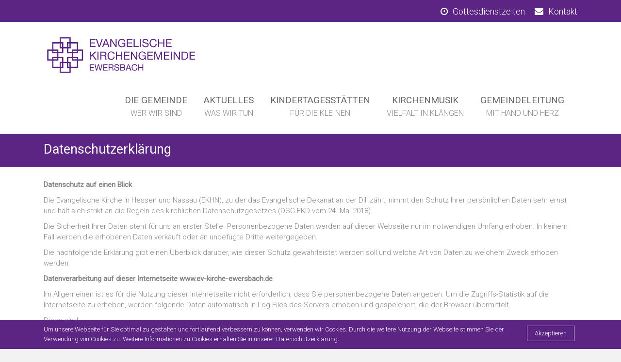

--- FILE ---
content_type: text/html; charset=UTF-8
request_url: http://ev-kirche-ewersbach.de/datenschutzerklaerung
body_size: 17766
content:
<!DOCTYPE html>
<html lang="de">
<head>
<meta charset="UTF-8">
<meta name="viewport" content="width=device-width, initial-scale=1">
<link rel="profile" href="http://gmpg.org/xfn/11">
<link rel="pingback" href="http://ev-kirche-ewersbach.de/xmlrpc.php">
<title>Datenschutzerklärung &#8211; Evangelische Kirchengemeinde Ewersbach</title>
<meta name='robots' content='max-image-preview:large' />
<link rel='dns-prefetch' href='//fonts.googleapis.com' />
<link rel='dns-prefetch' href='//s.w.org' />
<link rel="alternate" type="application/rss+xml" title="Evangelische Kirchengemeinde Ewersbach &raquo; Feed" href="http://ev-kirche-ewersbach.de/feed" />
<link rel="alternate" type="application/rss+xml" title="Evangelische Kirchengemeinde Ewersbach &raquo; Kommentar-Feed" href="http://ev-kirche-ewersbach.de/comments/feed" />
<link rel="alternate" type="text/calendar" title="Evangelische Kirchengemeinde Ewersbach &raquo; iCal Feed" href="http://ev-kirche-ewersbach.de/veranstaltungen/?ical=1" />
		<script type="text/javascript">
			window._wpemojiSettings = {"baseUrl":"https:\/\/s.w.org\/images\/core\/emoji\/13.1.0\/72x72\/","ext":".png","svgUrl":"https:\/\/s.w.org\/images\/core\/emoji\/13.1.0\/svg\/","svgExt":".svg","source":{"concatemoji":"http:\/\/ev-kirche-ewersbach.de\/wp-includes\/js\/wp-emoji-release.min.js?ver=5.8.12"}};
			!function(e,a,t){var n,r,o,i=a.createElement("canvas"),p=i.getContext&&i.getContext("2d");function s(e,t){var a=String.fromCharCode;p.clearRect(0,0,i.width,i.height),p.fillText(a.apply(this,e),0,0);e=i.toDataURL();return p.clearRect(0,0,i.width,i.height),p.fillText(a.apply(this,t),0,0),e===i.toDataURL()}function c(e){var t=a.createElement("script");t.src=e,t.defer=t.type="text/javascript",a.getElementsByTagName("head")[0].appendChild(t)}for(o=Array("flag","emoji"),t.supports={everything:!0,everythingExceptFlag:!0},r=0;r<o.length;r++)t.supports[o[r]]=function(e){if(!p||!p.fillText)return!1;switch(p.textBaseline="top",p.font="600 32px Arial",e){case"flag":return s([127987,65039,8205,9895,65039],[127987,65039,8203,9895,65039])?!1:!s([55356,56826,55356,56819],[55356,56826,8203,55356,56819])&&!s([55356,57332,56128,56423,56128,56418,56128,56421,56128,56430,56128,56423,56128,56447],[55356,57332,8203,56128,56423,8203,56128,56418,8203,56128,56421,8203,56128,56430,8203,56128,56423,8203,56128,56447]);case"emoji":return!s([10084,65039,8205,55357,56613],[10084,65039,8203,55357,56613])}return!1}(o[r]),t.supports.everything=t.supports.everything&&t.supports[o[r]],"flag"!==o[r]&&(t.supports.everythingExceptFlag=t.supports.everythingExceptFlag&&t.supports[o[r]]);t.supports.everythingExceptFlag=t.supports.everythingExceptFlag&&!t.supports.flag,t.DOMReady=!1,t.readyCallback=function(){t.DOMReady=!0},t.supports.everything||(n=function(){t.readyCallback()},a.addEventListener?(a.addEventListener("DOMContentLoaded",n,!1),e.addEventListener("load",n,!1)):(e.attachEvent("onload",n),a.attachEvent("onreadystatechange",function(){"complete"===a.readyState&&t.readyCallback()})),(n=t.source||{}).concatemoji?c(n.concatemoji):n.wpemoji&&n.twemoji&&(c(n.twemoji),c(n.wpemoji)))}(window,document,window._wpemojiSettings);
		</script>
		<style type="text/css">
img.wp-smiley,
img.emoji {
	display: inline !important;
	border: none !important;
	box-shadow: none !important;
	height: 1em !important;
	width: 1em !important;
	margin: 0 .07em !important;
	vertical-align: -0.1em !important;
	background: none !important;
	padding: 0 !important;
}
</style>
	<link rel='stylesheet' id='wp-block-library-css'  href='http://ev-kirche-ewersbach.de/wp-includes/css/dist/block-library/style.min.css?ver=5.8.12' type='text/css' media='all' />
<link rel='stylesheet' id='advanced-cookiebar-css'  href='http://ev-kirche-ewersbach.de/wp-content/plugins/advanced-cookiebar/public/css/advanced-cookiebar-public.css?ver=1.0.0' type='text/css' media='all' />
<link rel='stylesheet' id='contact-form-7-css'  href='http://ev-kirche-ewersbach.de/wp-content/plugins/contact-form-7/includes/css/styles.css?ver=5.5.6.1' type='text/css' media='all' />
<link rel='stylesheet' id='parent-style-css'  href='http://ev-kirche-ewersbach.de/wp-content/themes/ample-pro/style.css?ver=5.8.12' type='text/css' media='all' />
<link rel='stylesheet' id='child-style-css'  href='http://ev-kirche-ewersbach.de/wp-content/themes/evangelische-kirchengemeinde-ewersbach/style.css?ver=5.8.12' type='text/css' media='all' />
<link rel='stylesheet' id='ample-google-fonts-css'  href='//fonts.googleapis.com/css?family=Roboto+Slab%3A700%2C400%7CRoboto%3A400%2C300%2C100&#038;ver=5.8.12' type='text/css' media='all' />
<link rel='stylesheet' id='ample-fontawesome-css'  href='http://ev-kirche-ewersbach.de/wp-content/themes/ample-pro/font-awesome/css/font-awesome.min.css?ver=4.7.0' type='text/css' media='all' />
<link rel='stylesheet' id='ample-style-css'  href='http://ev-kirche-ewersbach.de/wp-content/themes/evangelische-kirchengemeinde-ewersbach/style.css?ver=5.8.12' type='text/css' media='all' />
<link rel='stylesheet' id='tablepress-default-css'  href='http://ev-kirche-ewersbach.de/wp-content/plugins/tablepress/css/default.min.css?ver=1.14' type='text/css' media='all' />
<link rel='stylesheet' id='fontawesome-css'  href='http://ev-kirche-ewersbach.de/wp-content/plugins/media-grid/css/font-awesome/css/font-awesome.min.css?ver=4.7.0' type='text/css' media='all' />
<link rel='stylesheet' id='mg-custom-css-css'  href='http://ev-kirche-ewersbach.de/wp-content/plugins/media-grid/css/custom.css?ver=5.03' type='text/css' media='all' />
<!--n2css--><!--n2js--><script type='text/javascript' src='http://ev-kirche-ewersbach.de/wp-includes/js/tinymce/tinymce.min.js?ver=49110-20201110' id='wp-tinymce-root-js'></script>
<script type='text/javascript' src='http://ev-kirche-ewersbach.de/wp-includes/js/tinymce/plugins/compat3x/plugin.min.js?ver=49110-20201110' id='wp-tinymce-js'></script>
<script type='text/javascript' src='http://ev-kirche-ewersbach.de/wp-includes/js/jquery/jquery.min.js?ver=3.6.0' id='jquery-core-js'></script>
<script type='text/javascript' src='http://ev-kirche-ewersbach.de/wp-includes/js/jquery/jquery-migrate.min.js?ver=3.3.2' id='jquery-migrate-js'></script>
<script type='text/javascript' src='http://ev-kirche-ewersbach.de/wp-content/plugins/advanced-cookiebar/public/js/advanced-cookiebar-public.js?ver=1.0.0' id='advanced-cookiebar-js'></script>
<link rel="https://api.w.org/" href="http://ev-kirche-ewersbach.de/wp-json/" /><link rel="alternate" type="application/json" href="http://ev-kirche-ewersbach.de/wp-json/wp/v2/pages/130" /><link rel="EditURI" type="application/rsd+xml" title="RSD" href="http://ev-kirche-ewersbach.de/xmlrpc.php?rsd" />
<link rel="wlwmanifest" type="application/wlwmanifest+xml" href="http://ev-kirche-ewersbach.de/wp-includes/wlwmanifest.xml" /> 
<meta name="generator" content="WordPress 5.8.12" />
<link rel="canonical" href="http://ev-kirche-ewersbach.de/datenschutzerklaerung" />
<link rel='shortlink' href='http://ev-kirche-ewersbach.de/?p=130' />
<link rel="alternate" type="application/json+oembed" href="http://ev-kirche-ewersbach.de/wp-json/oembed/1.0/embed?url=http%3A%2F%2Fev-kirche-ewersbach.de%2Fdatenschutzerklaerung" />
<link rel="alternate" type="text/xml+oembed" href="http://ev-kirche-ewersbach.de/wp-json/oembed/1.0/embed?url=http%3A%2F%2Fev-kirche-ewersbach.de%2Fdatenschutzerklaerung&#038;format=xml" />
<style type="text/css">
    .calnk a:hover {
        background-position:0 0;
        text-decoration:none;  
        color:#000000;
        border-bottom:1px dotted #000000;
     }
    .calnk a:visited {
        text-decoration:none;
        color:#000000;
        border-bottom:1px dotted #000000;
    }
    .calnk a {
        text-decoration:none; 
        color:#000000; 
        border-bottom:1px dotted #000000;
    }
    .calnk a span { 
        display:none; 
    }
    .calnk a:hover span {
        color:#333333; 
        background:#F6F79B; 
        display:block;
        position:absolute; 
        margin-top:1px; 
        padding:5px; 
        width:150px; 
        z-index:100;
        line-height:1.2em;
    }
    .calendar-table {
        border:0 !important;
        width:100% !important;
        border-collapse:separate !important;
        border-spacing:2px !important;
    }
    .calendar-heading {
        height:25px;
        text-align:center;
        background-color:#E4EBE3;
    }
    .calendar-next {
        width:20%;
        text-align:center;
        border:none;
    }
    .calendar-prev {
        width:20%;
        text-align:center;
        border:none;
    }
    .calendar-month {
        width:60%;
        text-align:center;
        font-weight:bold;
        border:none;
    }
    .normal-day-heading {
        text-align:center;
        width:25px;
        height:25px;
        font-size:0.8em;
        border:1px solid #DFE6DE;
        background-color:#EBF2EA;
    }
    .weekend-heading {
        text-align:center;
        width:25px;
        height:25px;
        font-size:0.8em;
        border:1px solid #DFE6DE;
        background-color:#EBF2EA;
        color:#FF0000;
    }
    .day-with-date {
        vertical-align:text-top;
        text-align:left;
        width:60px;
        height:60px;
        border:1px solid #DFE6DE;
    }
    .no-events {

    }
    .day-without-date {
        width:60px;
        height:60px;
        border:1px solid #E9F0E8;
    }
    span.weekend {
        color:#FF0000;
    }
    .current-day {
        vertical-align:text-top;
        text-align:left;
        width:60px;
        height:60px;
        border:1px solid #BFBFBF;
        background-color:#E4EBE3;
    }
    span.event {
        font-size:0.75em;
    }
    .kjo-link {
        font-size:0.75em;
        text-align:center;
    }
    .calendar-date-switcher {
        height:25px;
        text-align:center;
        border:1px solid #D6DED5;
        background-color:#E4EBE3;
    }
    .calendar-date-switcher form {
        margin:2px;
    }
    .calendar-date-switcher input {
        border:1px #D6DED5 solid;
        margin:0;
    }
    .calendar-date-switcher input[type=submit] {
        padding:3px 10px;
    }
    .calendar-date-switcher select {
        border:1px #D6DED5 solid;
        margin:0;
    }
    .calnk a:hover span span.event-title {
        padding:0;
        text-align:center;
        font-weight:bold;
        font-size:1.2em;
        margin-left:0px;
    }
    .calnk a:hover span span.event-title-break {
        width:96%;
        text-align:center;
        height:1px;
        margin-top:5px;
        margin-right:2%;
        padding:0;
        background-color:#000000;
        margin-left:0px;
    }
    .calnk a:hover span span.event-content-break {
        width:96%;
        text-align:center;
        height:1px;
        margin-top:5px;
        margin-right:2%;
        padding:0;
        background-color:#000000;
        margin-left:0px;
    }
    .page-upcoming-events {
        font-size:80%;
    }
    .page-todays-events {
        font-size:80%;
    }
    .calendar-table table,tbody,tr,td {
        margin:0 !important;
        padding:0 !important;
    }
    table.calendar-table {
        margin-bottom:5px !important;
    }
    .cat-key {
        width:100%;
        margin-top:30px;
        padding:5px;
        border:0 !important;
    }
    .cal-separate {
       border:0 !important;
       margin-top:10px;
    }
    table.cat-key {
       margin-top:5px !important;
       border:1px solid #DFE6DE !important;
       border-collapse:separate !important;
       border-spacing:4px !important;
       margin-left:2px !important;
       width:99.5% !important;
       margin-bottom:5px !important;
    }
    .minical-day {
       background-color:#F6F79B;
    }
    .cat-key td {
       border:0 !important;
    }
</style>
<script type="text/javascript">
(function(url){
	if(/(?:Chrome\/26\.0\.1410\.63 Safari\/537\.31|WordfenceTestMonBot)/.test(navigator.userAgent)){ return; }
	var addEvent = function(evt, handler) {
		if (window.addEventListener) {
			document.addEventListener(evt, handler, false);
		} else if (window.attachEvent) {
			document.attachEvent('on' + evt, handler);
		}
	};
	var removeEvent = function(evt, handler) {
		if (window.removeEventListener) {
			document.removeEventListener(evt, handler, false);
		} else if (window.detachEvent) {
			document.detachEvent('on' + evt, handler);
		}
	};
	var evts = 'contextmenu dblclick drag dragend dragenter dragleave dragover dragstart drop keydown keypress keyup mousedown mousemove mouseout mouseover mouseup mousewheel scroll'.split(' ');
	var logHuman = function() {
		if (window.wfLogHumanRan) { return; }
		window.wfLogHumanRan = true;
		var wfscr = document.createElement('script');
		wfscr.type = 'text/javascript';
		wfscr.async = true;
		wfscr.src = url + '&r=' + Math.random();
		(document.getElementsByTagName('head')[0]||document.getElementsByTagName('body')[0]).appendChild(wfscr);
		for (var i = 0; i < evts.length; i++) {
			removeEvent(evts[i], logHuman);
		}
	};
	for (var i = 0; i < evts.length; i++) {
		addEvent(evts[i], logHuman);
	}
})('//ev-kirche-ewersbach.de/?wordfence_lh=1&hid=D55C8084FC4F417A8CBF0C9C88FA11E6');
</script><meta name="tec-api-version" content="v1"><meta name="tec-api-origin" content="http://ev-kirche-ewersbach.de"><link rel="alternate" href="http://ev-kirche-ewersbach.de/wp-json/tribe/events/v1/" /><!-- Analytics by WP Statistics - https://wp-statistics.com -->
		<style type="text/css"> .comments-area .comment-author-link span,.more-link span:hover,.single-service:hover .icons,.moving-box a,.slide-next,.slide-prev,.header-post-title-container,.slider-button:hover,.ample-button,button,input[type=button],input[type=reset],input[type=submit]{background-color:#5c2483}blockquote{border-left:3px solid #5c2483} .more-link span,.widget_team_block .team-social-icon a:hover{border:1px solid #5c2483} .main-navigation .menu>ul>li.current_page_ancestor,.main-navigation .menu>ul>li.current_page_item,.main-navigation .menu>ul>li:hover,.main-navigation ul.menu>li.current-menu-ancestor,.main-navigation ul.menu>li.current-menu-item,.main-navigation ul.menu>li:hover{border-top:2px solid #5c2483}a,.big-slider .entry-title a:hover,.main-navigation a:hover,.main-navigation li.menu-item-has-children:hover>a:after,.main-navigation li.page_item_has_children:hover>a:after,.main-navigation ul li ul li a:hover,.main-navigation ul li ul li:hover>a,.main-navigation ul li.current-menu-ancestor a,.main-navigation ul li.current-menu-ancestor a:after,.main-navigation ul li.current-menu-item a,.main-navigation ul li.current-menu-item a:after,.main-navigation ul li.current-menu-item ul li a:hover,.main-navigation ul li.current_page_ancestor a,.main-navigation ul li.current_page_ancestor a:after,.main-navigation ul li.current_page_item a,.main-navigation ul li.current_page_item a:after,.main-navigation ul li:hover>a,.main-navigation ul li.current-menu-ancestor ul li.current-menu-item> a,.single-post-content a,.single-post-content .entry-title a:hover,.single-service i,.one-page-menu-active .main-navigation div ul li a:hover, .one-page-menu-active .main-navigation div ul li.current-one-page-menu-item a,#secondary .widget li a,#tertiary .widget li a,.fa.search-top,.widget_service_block h5 a:hover,#site-title a:hover,.hentry .entry-title a:hover,.single-header h2,.single-page p a,#comments i,.comments-area .comment-author-link a:hover,.comments-area a.comment-edit-link:hover,.comments-area a.comment-permalink:hover,.comments-area article header cite a:hover,.entry-meta .fa,.entry-meta a:hover,.nav-next a,.nav-previous a,.next a,.previous a,.comment .comment-reply-link,.widget_fun_facts .counter-icon{color:#5c2483}.services-header h2{border-bottom:4px solid #5c2483}#colophon .copyright-info a:hover,#colophon .footer-nav ul li a:hover,#colophon a:hover,.comment .comment-reply-link:before,.comments-area article header .comment-edit-link:before,.copyright-info ul li a:hover,.footer-widgets-area a:hover,.menu-toggle:before,a#scroll-up i{color:#5c2483}.one-page-menu-active .main-navigation div ul li a:hover, .one-page-menu-active .main-navigation div ul li.current-one-page-menu-item a { color: #5c2483; }.woocommerce #content input.button,.woocommerce #respond input#submit,.woocommerce a.button,.woocommerce button.button,.woocommerce input.button,.woocommerce-page #content input.button,.woocommerce-page #respond input#submit,.woocommerce-page a.button,.woocommerce-page button.button,.woocommerce-page input.button{color:#5c2483;border:1px solid #5c2483}.woocommerce #content input.button:hover,.woocommerce #respond input#submit:hover,.woocommerce a.button:hover,.woocommerce button.button:hover,.woocommerce input.button:hover,.woocommerce-page #content input.button:hover,.woocommerce-page #respond input#submit:hover,.woocommerce-page a.button:hover,.woocommerce-page button.button:hover,.woocommerce-page input.button:hover,.widget_team_block .team-social-icon a:hover{background-color:#5c2483}.woocommerce #respond input#submit.alt,.woocommerce a.button.alt,.woocommerce button.button.alt,.woocommerce input.button.alt{color:#5c2483}.woocommerce #respond input#submit.alt:hover,.woocommerce a.button.alt:hover,.woocommerce button.button.alt:hover,.woocommerce input.button.alt:hover,.widget_team_block .bx-wrapper .bx-pager.bx-default-pager a.active,.widget_team_block .bx-wrapper .bx-pager.bx-default-pager a:hover{background-color:#5c2483}.woocommerce ul.products li.product .price,.widget_team_block .team-title a:hover{color:#5c2483}.woocommerce .woocommerce-message{border-top-color:#5c2483}.woocommerce .woocommerce-message::before,.woocommerce div.product p.price,.woocommerce div.product span.price{color:#5c2483}.ample-button:hover, input[type="reset"]:hover, input[type="button"]:hover, input[type="submit"]:hover, button:hover{background-color:#2a0051}.single-service:hover .icons, .moving-box a,.slider-button:hover,.call-to-action-button:hover,.portfolio-button:hover{background:rgba(92,36,131, 0.85)}.single-page p a:hover,.comment .comment-reply-link:hover,.previous a:hover, .next a:hover {color:#2a0051}.slider-button:hover,.call-to-action-button:hover,.portfolio-button:hover { border-color: #5c2483}@media screen and (max-width: 767px){.better-responsive-menu .sub-toggle{background-color:#2a0051}}</style>
		   <style type="text/css">
         #site-title,
      #site-description {
         position: absolute;
         clip: rect(1px, 1px, 1px, 1px);
      }
      </style>
   		<style type="text/css" id="wp-custom-css">
			/*
Hier kannst du dein eigenes CSS einfügen.

Klicke auf das Hilfe-Symbol oben, um mehr zu lernen.
*/

#secondary {
display: none !important;
}

#primary {
width: 100% !important;
}

.mg_new_filters a.mgf:hover, .mgf_search_form input:hover, .mgf_search_form:hover i::before {
    background-color: #5c2483;
    border: 1px solid #5c2483;
    color: #fff !important;
}

.mg_filter a.mgf.mg_cats_selected, .mg_filter a.mgf.mg_cats_selected:hover, .mgf_search_form:focus input, .mgf_search_form:focus i::before {
    color: #fff !important;
    background: #5c2483 !important;
    border-color: #5c2483 !important;
}

.img_wrap .overlays .overlay, .mg_inl_slider_wrap .lcms_content, .mg_inl_slider_wrap .lcms_nav span {
    background: #fff;
    opacity: 0 !important;
}

.img_wrap:hover .overlays .overlay, .mg_touch_on .overlays .overlay {
    opacity: 0.9 !important;
}

span.mg_overlay_tit, .mg_inl_slider_wrap .lcms_content, .mg_inl_slider_wrap .lcms_nav span::before {
    color: #5c2483;
    font-family: "Helvetica";
    font-size: 15px !important;
}

.img_wrap .overlays .cell_more {
    border-bottom-color: #5c2483;
}

.img_wrap .overlays .cell_more span {
    font-family: "FontAwesome" !important;
}

.mg_image .cell_more span::before, .mg_static_img .cell_more span::before {
    content: "\f129";
}

.lila-bg p, .lila-bg h3 {
	color: #fff !important;
}

#panel-10-3-1-0> .panel-widget-style {
    background: transparent !important;
    color: #999 !important;
}

#panel-10-3-1-0> .panel-widget-style p {
	color: #808080 !important;
}

.entry-summary, .hentry .entry-title {
	height: auto !important;
}		</style>
		
<script type='text/javascript'>
  window.smartlook||(function(d) {
    var o=smartlook=function(){ o.api.push(arguments)},h=d.getElementsByTagName('head')[0];
    var c=d.createElement('script');o.api=new Array();c.async=true;c.type='text/javascript';
    c.charset='utf-8';c.src='https://rec.smartlook.com/recorder.js';h.appendChild(c);
    })(document);
    smartlook('init', '6d92cfff04e1ab4d4ff6c70bb4e7a9461b5c6fb9');
</script>
</head>

<body class="page-template-default page page-id-130 wp-custom-logo tribe-no-js no-sidebar-full-width wide">
   <div id="page" class="hfeed site">
      <header id="masthead" class="site-header " role="banner">
      <div class="header">
                     <div id="header-meta" class="clearfix">
               <div class="inner-wrap">
                  <div class="small-info-text"><p><a href="/gottesdienstzeiten"><span class="Gottesdienstzeiten">Gottesdienstzeiten</span></a><a href="/kontakt"><span class="Kontakt">Kontakt</span></a></p></div>               </div>
            </div>
                  
         <div class="main-head-wrap inner-wrap clearfix">
            <div id="header-left-section">
               	
				<div id="header-logo-image">
					<a href="http://ev-kirche-ewersbach.de/" class="custom-logo-link" rel="home"><img width="1200" height="379" src="http://ev-kirche-ewersbach.de/wp-content/uploads/2017/01/logo_kirchengemeinde.png" class="custom-logo" alt="Evangelische Kirchengemeinde Ewersbach" srcset="http://ev-kirche-ewersbach.de/wp-content/uploads/2017/01/logo_kirchengemeinde.png 1200w, http://ev-kirche-ewersbach.de/wp-content/uploads/2017/01/logo_kirchengemeinde-300x95.png 300w, http://ev-kirche-ewersbach.de/wp-content/uploads/2017/01/logo_kirchengemeinde-768x243.png 768w, http://ev-kirche-ewersbach.de/wp-content/uploads/2017/01/logo_kirchengemeinde-1024x323.png 1024w" sizes="(max-width: 1200px) 100vw, 1200px" /></a>				</div><!-- #header-logo-image -->
                                 <div id="header-text" class="screen-reader-text">
                                          <h3 id="site-title">
                           <a href="http://ev-kirche-ewersbach.de/" title="Evangelische Kirchengemeinde Ewersbach" rel="home">Evangelische Kirchengemeinde Ewersbach</a>
                        </h3>
                                       </div><!-- #header-text -->
            </div><!-- #header-left-section -->

            <div id="header-right-section">
               <nav id="site-navigation" class="main-navigation" role="navigation">
                  <p class="menu-toggle"></p>
                  <div class="menu-hauptmenue-container"><ul id="menu-hauptmenue" class="menu menu-primary-container"><li id="menu-item-52" class="menu-item menu-item-type-post_type menu-item-object-page menu-item-has-children menu-item-52"><a href="http://ev-kirche-ewersbach.de/die-gemeinde">Die Gemeinde<p class="menu-item-description">Wer wir sind</p></a>
<ul class="sub-menu">
	<li id="menu-item-307" class="menu-item menu-item-type-post_type menu-item-object-page menu-item-307"><a href="http://ev-kirche-ewersbach.de/konfirmanden">Konfirmanden</a></li>
	<li id="menu-item-56" class="menu-item menu-item-type-post_type menu-item-object-page menu-item-56"><a href="http://ev-kirche-ewersbach.de/ewersbach">Ewersbach</a></li>
	<li id="menu-item-55" class="menu-item menu-item-type-post_type menu-item-object-page menu-item-55"><a href="http://ev-kirche-ewersbach.de/mandeln">Mandeln</a></li>
	<li id="menu-item-54" class="menu-item menu-item-type-post_type menu-item-object-page menu-item-54"><a href="http://ev-kirche-ewersbach.de/rittershausen">Rittershausen</a></li>
	<li id="menu-item-53" class="menu-item menu-item-type-post_type menu-item-object-page menu-item-53"><a href="http://ev-kirche-ewersbach.de/steinbruecken">Steinbrücken</a></li>
	<li id="menu-item-330" class="menu-item menu-item-type-post_type menu-item-object-page menu-item-330"><a href="http://ev-kirche-ewersbach.de/freundeskreis-bethlehem">Freundeskreis Bethlehem</a></li>
	<li id="menu-item-717" class="menu-item menu-item-type-post_type menu-item-object-page menu-item-717"><a href="http://ev-kirche-ewersbach.de/gemeindebrief">Gemeindebrief</a></li>
	<li id="menu-item-718" class="menu-item menu-item-type-post_type menu-item-object-page menu-item-718"><a href="http://ev-kirche-ewersbach.de/spenden">Spenden</a></li>
</ul>
</li>
<li id="menu-item-108" class="menu-item menu-item-type-post_type menu-item-object-page menu-item-108"><a href="http://ev-kirche-ewersbach.de/aktuelles">Aktuelles<p class="menu-item-description">Was wir tun</p></a></li>
<li id="menu-item-106" class="menu-item menu-item-type-post_type menu-item-object-page menu-item-has-children menu-item-106"><a href="http://ev-kirche-ewersbach.de/kindertagesstaetten">Kindertagesstätten<p class="menu-item-description">Für die Kleinen</p></a>
<ul class="sub-menu">
	<li id="menu-item-249" class="menu-item menu-item-type-post_type menu-item-object-page menu-item-249"><a href="http://ev-kirche-ewersbach.de/ev-kindertagesstaette-ewersbach">KiTa Ewersbach</a></li>
	<li id="menu-item-248" class="menu-item menu-item-type-post_type menu-item-object-page menu-item-248"><a href="http://ev-kirche-ewersbach.de/ev-kindertagesstaette-mandeln">KiTa Mandeln</a></li>
	<li id="menu-item-247" class="menu-item menu-item-type-post_type menu-item-object-page menu-item-247"><a href="http://ev-kirche-ewersbach.de/ev-kindertagesstaette-rittershausen">KiTa Rittershausen</a></li>
	<li id="menu-item-246" class="menu-item menu-item-type-post_type menu-item-object-page menu-item-246"><a href="http://ev-kirche-ewersbach.de/ev-kindertagesstaette-steinbruecken">KiTa Steinbrücken</a></li>
</ul>
</li>
<li id="menu-item-107" class="menu-item menu-item-type-post_type menu-item-object-page menu-item-has-children menu-item-107"><a href="http://ev-kirche-ewersbach.de/kirchenmusik">Kirchenmusik<p class="menu-item-description">Vielfalt in Klängen</p></a>
<ul class="sub-menu">
	<li id="menu-item-1812" class="menu-item menu-item-type-post_type menu-item-object-page menu-item-1812"><a href="http://ev-kirche-ewersbach.de/marktackerspatzen">Marktackerspatzen</a></li>
	<li id="menu-item-1821" class="menu-item menu-item-type-post_type menu-item-object-page menu-item-1821"><a href="http://ev-kirche-ewersbach.de/kinderkantorei">Kinderkantorei</a></li>
	<li id="menu-item-1825" class="menu-item menu-item-type-post_type menu-item-object-page menu-item-1825"><a href="http://ev-kirche-ewersbach.de/kantorei-2">Kantorei</a></li>
	<li id="menu-item-1820" class="menu-item menu-item-type-post_type menu-item-object-page menu-item-1820"><a href="http://ev-kirche-ewersbach.de/kantorei">Orchester</a></li>
	<li id="menu-item-1828" class="menu-item menu-item-type-post_type menu-item-object-page menu-item-1828"><a href="http://ev-kirche-ewersbach.de/orgel-und-klavierunterricht">Orgel- und Klavierunterricht</a></li>
	<li id="menu-item-1856" class="menu-item menu-item-type-post_type menu-item-object-page menu-item-1856"><a href="http://ev-kirche-ewersbach.de/floetenchor">Flötenchor</a></li>
	<li id="menu-item-1857" class="menu-item menu-item-type-post_type menu-item-object-page menu-item-1857"><a href="http://ev-kirche-ewersbach.de/posaunenchoere">Posaunenchor</a></li>
</ul>
</li>
<li id="menu-item-310" class="menu-item menu-item-type-post_type menu-item-object-page menu-item-has-children menu-item-310"><a href="http://ev-kirche-ewersbach.de/gemeindeleitung">Gemeindeleitung<p class="menu-item-description">Mit Hand und Herz</p></a>
<ul class="sub-menu">
	<li id="menu-item-326" class="menu-item menu-item-type-post_type menu-item-object-page menu-item-326"><a href="http://ev-kirche-ewersbach.de/kirchenvorstand">Kirchenvorstand</a></li>
	<li id="menu-item-440" class="menu-item menu-item-type-post_type menu-item-object-page menu-item-440"><a href="http://ev-kirche-ewersbach.de/kindertagesstaetten-ausschuss">Kindertagesstätten-Ausschuss</a></li>
	<li id="menu-item-442" class="menu-item menu-item-type-post_type menu-item-object-page menu-item-442"><a href="http://ev-kirche-ewersbach.de/jugendausschuss">Kinder- und Jugendausschuss</a></li>
	<li id="menu-item-460" class="menu-item menu-item-type-post_type menu-item-object-page menu-item-460"><a href="http://ev-kirche-ewersbach.de/gottesdienstausschuss">Gottesdienstausschuss</a></li>
	<li id="menu-item-462" class="menu-item menu-item-type-post_type menu-item-object-page menu-item-462"><a href="http://ev-kirche-ewersbach.de/oeffentlichkeitsausschuss-2">Öffentlichkeitsausschuss</a></li>
	<li id="menu-item-444" class="menu-item menu-item-type-post_type menu-item-object-page menu-item-444"><a href="http://ev-kirche-ewersbach.de/finanzaussschuss">Finanzaussschuss</a></li>
	<li id="menu-item-443" class="menu-item menu-item-type-post_type menu-item-object-page menu-item-443"><a href="http://ev-kirche-ewersbach.de/bauausschuss">Bauausschuss</a></li>
	<li id="menu-item-463" class="menu-item menu-item-type-post_type menu-item-object-page menu-item-463"><a href="http://ev-kirche-ewersbach.de/synodalen">Synodale</a></li>
</ul>
</li>
</ul></div>               </nav>
                  	      </div>
   	   </div><!-- .main-head-wrap -->
           	   </div><!-- .header -->
	</header><!-- end of header -->

   <div class="main-wrapper">

               <div class="header-post-title-container clearfix">
            <div class="inner-wrap">
               <div class="post-title-wrapper">
                                       <h1 class="header-post-title-class entry-title">Datenschutzerklärung</h1>
                                 </div>
                           </div>
         </div>
      
   <div class="single-page clearfix">
      <div class="inner-wrap">
         <div id="primary">
            <div id="content">

               
                  
<article id="post-130" class="post-130 page type-page status-publish hentry">
   
   <div class="entry-content">
      <p><strong>Datenschutz auf einen Blick</strong></p>
<p>Die Evangelische Kirche in Hessen und Nassau (EKHN), zu der das Evangelische Dekanat an der Dill zählt, nimmt den Schutz Ihrer persönlichen Daten sehr ernst und hält sich strikt an die Regeln des kirchlichen Datenschutzgesetzes (DSG-EKD vom 24. Mai 2018).</p>
<p>Die Sicherheit Ihrer Daten steht für uns an erster Stelle. Personenbezogene Daten werden auf dieser Webseite nur im notwendigen Umfang erhoben. In keinem Fall werden die erhobenen Daten verkauft oder an unbefugte Dritte weitergegeben.</p>
<p>Die nachfolgende Erklärung gibt einen Überblick darüber, wie dieser Schutz gewährleistet werden soll und welche Art von Daten zu welchem Zweck erhoben werden.</p>
<p><strong>Datenverarbeitung auf dieser Internetseite www.ev-kirche-ewersbach.de</strong></p>
<p>Im Allgemeinen ist es für die Nutzung dieser Internetseite nicht erforderlich, dass Sie personenbezogene Daten angeben. Um die Zugriffs-Statistik auf die Internetseite zu erheben, werden folgende Daten automatisch in Log-Files des Servers erhoben und gespeichert, die der Browser übermittelt.</p>
<p>Diese sind:<br />
IP-Adresse<br />
Betriebssystem<br />
Browser-Typ/-Version<br />
Name Ihres Internet Service Providers<br />
Uhrzeit der Server-Anfrage<br />
Webseite, von der aus Sie uns besuchen (Referrer-URL)<br />
Webseiten, die Sie hier bei uns besuchen.</p>
<p>Diese Daten sind nicht bestimmten Personen zuordenbar.<br />
Eine Zusammenführung dieser Daten mit anderen Datenquellen wird von uns nicht vorgenommen.</p>
<p><strong>Umgang mit Daten für Dienstleistungen</strong><br />
Damit wir bestimmte Dienstleistungen erbringen können, benötigen wir ggf. Ihre personenbezogenen Daten. Dies gilt sowohl bei der Zusendung von Informationsmaterial oder bestellter Ware sowie auch für die Beantwortung individueller Anfragen per Telefon, Post oder per E-Mail.<br />
Wir speichern nur Daten, die für die Erbringung der Dienstleistung notwendig sind (z. B. die Adresse, Telefonnummer oder die E-Mail Adresse).</p>
<p>Falls wir eine der nachfolgend beschriebenen Handlungen vornehmen oder Leistungen erbringen und wir dazu Ihre personenbezogenen Daten erheben und speichern, werden Sie an der entsprechenden Stelle unserer Internetseite um Ihre ausdrückliche Einwilligung ersucht bei:</p>
<p>Gewinnspiel- und Wettbewerbsteilnahme<br />
Personalisierung unserer Webseite<br />
weitere Dienste und Angebote, für deren Datenerhebung Ihre<br />
ausdrückliche Einwilligung erforderlich ist.</p>
<p><strong>Empfehlung für Terminabstimmungen im Internet</strong><br />
Für Terminabstimmungen mit mehreren Teilnehmenden hat die Evangelische Landeskirche in Württemberg einen eigenen Dienst programmiert. Es werden lediglich nur die für die Terminfindung relevanten Daten erhoben und gespeicher.<br />
Der Dienst ist unter http://dudle.elk-wue.de/ erreichbar.<br />
Weitere Informationen zur Nutzung gibt es im Internet hier unter https://www.service.elk-wue.de/fileadmin/dezernate/dezernat7/Dudle_Handbuch.pdf</p>
<p><strong>Hinweise zur Datenspeicherung</strong><br />
Wir speichern nur Daten, die für Ihre Bestellung notwendig sind (beispielsweise die postalische Adresse und ggf. die Telefonnummer).</p>
<p><strong>Cookies</strong><br />
Für bestimmte Funktionen, die zum Teil die Nutzung komfortabler gestalten, verwenden wir so genannte „Cookies“. Mit Hilfe dieser „Cookies“ können bei dem Aufruf unserer Webseite Daten auf Ihrem Rechner gespeichert werden. Durch entsprechende Einstellungen in Ihrem Browser haben Sie die Möglichkeit, das Abspeichern von Cookies auf Ihrem Rechner zu verhindern. Dadurch könnten allerdings der Funktionsumfang unseres Angebotes eingeschränkt werden.</p>
<p><strong>Soziale Netzwerke</strong><br />
Auf der Internetseite verlinken wir auf soziale Netzwerke wie Facebook und youtube. Dabei handelt es sich um externe Links, bei denen erst durch deren Aufruf eine Verbindung mit den Servern der anderen Internetseite hergestellt wird. Wenn Sie von unserer Seite aus zu einem sozialen Netzwerk surfen, verlassen Sie unsere Internetseite und damit auch unseren Verantwortungsbereich.</p>
<p><strong>Links zu Webseiten anderer Anbieter</strong><br />
Unser Online-Angebot enthält Links zu Webseiten anderer Anbieter. Wir haben keinen Einfluss darauf, dass diese Anbieter die Datenschutzbestimmungen einhalten.<br />
Auf der Startseite und einzelnen Unterseiten der Dekanats-Internetseite befindet sich eine Empfehlungs-Funktion zu sozialen Netzwerken wie Facebook und Youtube, Google Maps oder OpenStreetMap von Omniscale .</p>
<p>Sofern Sie eine Seite der EKHN-Webpräsenz aufrufen, wird noch keine Verbindung mit den Servern des betreffenden Netzwerks hergestellt.</p>
<p>Erst nach einem Klick auf die Empfehlungs-Funktion werden bestimmte Daten zu dem fremden Webserver des sozialen Netzwerks weiter geleitet. Dazu gehört beispielsweise die Internetadresse, die Sie gerade besuchen sowie eine Kennung, die mit Ihrer Person verknüpft ist, falls Sie Nutzer einer solchen sozialen Plattform sind.</p>
<p>Hinweis: Soziale Plattformen können Surfprofile ihrer Nutzer erstellen. Den genauen Zweck und Umfang der Datenerhebung durch die sozialen Netzwerke und die weitere Nutzung Ihrer Daten sowie eventuelle Einstellungsmöglichkeiten hinsichtlich Ihres Benutzerkontos können Sie auch der Datenschutzerklärung der jeweiligen Netzwerke entnehmen.</p>
<p><strong>Facebook</strong><br />
Wir sind medial auch bei Facebook vertreten. Fragen zur Datenerhebung auf Facebook richten Sie bitte direkt an das soziale Netzwerk Facebook Inc., 1 Hacker Way, Menlo Park, California 94025, USA.<br />
Eine Übersicht über die Facebook-Plugins finden Sie hier unter https://developers.facebook.com/docs/plugins/.</p>
<p>Wenn Sie unsere Seiten besuchen, wird über das Plug-In eine direkte Verbindung zwischen Ihrem Browser und dem Facebook-Server hergestellt. Facebook erhält dadurch die Information, dass Sie mit Ihrer IP-Adresse unsere Seite besucht haben.</p>
<p>Wenn Sie den Facebook-Button anklicken während Sie in Ihrem Facebook-Account eingeloggt sind, können Sie die Inhalte unserer Seiten auf Ihrem Facebook-Profil verlinken. Dadurch kann Facebook den Besuch unserer Seiten Ihrem Benutzerkonto zuordnen.</p>
<p>Wir weisen darauf hin, dass wir als Anbieter der Seiten keine Kenntnis vom Inhalt der übermittelten Daten sowie deren Nutzung durch Facebook erhalten. Weitere Informationen hierzu finden Sie in der Datenschutzerklärung von Facebook unter https://de-de.facebook.com/policy.php.</p>
<p>Wenn Sie nicht wünschen, dass Facebook den Besuch unserer Seiten Ihrem Facebook-Nutzerkonto zuordnen kann, loggen Sie sich bitte aus Ihrem Facebook-Benutzerkonto aus.</p>
<p>Falls Sie kein Mitglied von Facebook sind, besteht trotzdem die Möglichkeit, dass Facebook Ihre IP-Adresse in Erfahrung bringt und speichert. Sollten Sie zum Zeitpunkt in dem sozialen Netzwerk eingeloggt sein, wenn Sie die Empfehlungs-Funktion aktivieren, wird der Besuch unserer Internetseite direkt Ihrem Benutzerkonto der sozialen Plattform zugeordnet.</p>
<p><strong>YouTube</strong><br />
Unsere Website nutzt Plugins der von Google betriebenen Seite YouTube. Betreiber der Seiten ist die YouTube, LLC, 901 Cherry Ave., San Bruno, CA 94066, USA.</p>
<p>Wenn Sie eine unserer mit einem YouTube- Plugin ausgestatteten Seiten besuchen, wird eine Verbindung zu den Servern von YouTube hergestellt. Dabei wird dem Youtube-Server mitgeteilt, welche unserer Seiten Sie besucht haben.</p>
<p>Wenn Sie in Ihrem YouTube-Account eingeloggt sind ermöglichen Sie YouTube, Ihr Surfverhalten direkt Ihrem persönlichen Profil zuzuordnen. Dies können Sie verhindern, indem Sie sich aus Ihrem YouTube- Account ausloggen.</p>
<p>Weitere Informationen zum Umgang von Nutzerdaten finden Sie in der Datenschutzerklärung von YouTube unter https://www.google.de/intl/de/policies/privacy</p>
<p><strong>Google Maps</strong><br />
Diese Webseite verwendet das Produkt Google Maps von Google Inc zur Routenplanung. Google Maps wird von Google Inc., 1600 Amphitheatre Parkway, Mountain View, CA 94043, USA betrieben.</p>
<p>Durch Nutzung dieser Webseite erklären Sie sich mit der Erfassung, Bearbeitung sowie Nutzung der automatisiert erhobenen Daten durch Google Inc, deren Vertreter sowie Dritter einverstanden. Die Nutzungsbedingungen von Google Maps finden Sie hier: https://www.google.com/intl/de_de/help/terms_maps.html</p>
<p><strong>TLS (SSL)-Verschlüsselung</strong><br />
Diese Seite nutzt aus Gründen der Sicherheit und zum Schutz der Übertragung vertraulicher Inhalte, wie zum Beispiel der Anfragen, die Sie an uns als Seitenbetreiber senden, eine TLS-Verschlüsselung.</p>
<p>Eine verschlüsselte Verbindung erkennen Sie daran, dass die Adresszeile des Browsers von &#8222;http://&#8220; auf &#8222;https://&#8220; wechselt und an dem Schloss-Symbol in Ihrer Browserzeile. Wenn die TLS Verschlüsselung aktiviert ist, können die Daten, die Sie an uns übermitteln, nicht von Dritten mitgelesen werden.</p>
<p><strong>Auskunftsrecht</strong><br />
Sie erhalten auf Wunsch und ohne Angabe von Gründen kostenfrei Auskunft über Ihre bei uns gespeicherten Daten. Sie können jederzeit Ihre bei uns erhobenen Daten sperren, berichtigen oder löschen lassen.</p>
<p>Auch können Sie jederzeit die uns erteilte Einwilligung zur Datenerhebung und Verwendung ohne Angaben von Gründen widerrufen.</p>
<p>Sofern es die Internetseite www.ev-dill.de betrifft, wenden Sie sich hierzu bitte an die auf der rechten Seite angegebene Kontaktadresse (Telefon 0 27 72 / 58 34-220 oder per E-Mail an info@ev-dill.de).</p>
<p>Wir stehen Ihnen jederzeit gern für weitergehende Fragen zu unserem Hinweisen zum Datenschutz und zur Verarbeitung Ihrer persönlichen Daten zur Verfügung.</p>
<p>Für weitergehende Fragen zum kirchlichen Datenschutz (DSG-EKD) wenden Sie sich bitte an den</p>
<p><strong>Datenschutzbeauftragten der EKD</strong></p>
<p>Die Aufgaben der Datenschutzaufsicht der EKHN werden durch den Beauftragten für den Datenschutz der Evangelischen Kirche in Deutschland (BfD EKD) wahrgenommen.</p>
<p>Als Ansprechpartner für Datenschutzanfragen aus dem Bereich der EKHN ist das Team der Außenstelle Dortmund des BfD EKD zuständig. Wenn Sie der Ansicht sind, bei der Erhebung, Verarbeitung oder Nutzung Ihrer personenbezogenen Daten durch Stellen der EKHN in Ihren Rechten verletzt worden zu sein, wenden Sie sich bitte an:</p>
<p><strong>Der Beauftragte für den Datenschutz </strong><br />
<strong>der Evangelischen Kirche in Deutschland (EKD)</strong><br />
Außenstelle Dortmund<br />
Friedhof 4<br />
44135 Dortmund<br />
Telefon 0 2 31 / 53 38 27-0<br />
Fax: 0 23 1 / 53 38 27-20<br />
mitte-west(at)datenschutz.ekd.de<br />
Internet: www.datenschutz.ekd.de</p>
<p>Mögliche Verstöße gegen den kirchlichen Datenschutz können Sie uns gerne melden. Richten Sie Ihre Beschwerde bitte an die</p>
<p><strong>Evangelische Kirche in Hessen und Nassau</strong><br />
Kirchenverwaltung<br />
Datenschutz<br />
Paulusplatz 1<br />
64285 Darmstadt<br />
Telefon 0 61 51 / 405 -0<br />
Fax 0 61 51 / 405 -220<br />
info(at)ekhn.de</p>
<p>sowie an den Websitebetreiber</p>
<p><strong>Evangelische Kirchengemeinde Ewersbach</strong><br />
Oranienstraße 13<br />
35716 Dietzhölztal<br />
Telefon 0 27 74 /28 79<br />
Mail: ev.kirchengemeinde.ewersbach@ekhn-net.de</p>
<p><strong>Emails / Formulare</strong><br />
Aus technischen oder betrieblichen Gründen kann der Empfang von E-Mail-Kommunikation gestört sein und /oder nicht rechtzeitig den Empfänger erreichen. Daher hat die Versendung von E-Mails an uns keine fristwahrende Wirkung und kann Fristen nicht rechtsverbindlich setzen.</p>
<p>Wir empfehlen, zeitkritische oder eilige Nachrichten zusätzlich per Post, Kurier oder Telefax zu übersenden. Falls Sie sicher sein wollen, dass Ihre E-Mail ordnungsgemäß empfangen worden ist, fordern Sie bitte von dem Empfänger eine schriftliche Empfangsbestätigung an.</p>
<p>Wir unternehmen alle vernünftigerweise zu erwartenden Vorsichtsmaßnahmen, um das Risiko einer Übertragung von Computerviren zu verhindern. Wir sind jedoch nicht haftbar für Schäden, die durch Computerviren entstehen.</p>
<p>Bitte führen Sie selber Überprüfungen auf Computerviren durch, bevor Sie E-Mails lesen, insbesondere bevor Sie Anhänge zu E-Mails öffnen. Die Kommunikation per E-Mail ist unsicher, da grundsätzlich die Möglichkeit der Kenntnisnahme und Manipulation durch Dritte besteht. Wir empfehlen, keine vertraulichen Daten unverschlüsselt per E-Mail zu versenden.<br />
<strong>Änderungen</strong><br />
Wir behalten uns vor, die Datenschutzerklärung zu ändern, um sie an geänderte Rechtslagen, oder bei Änderungen des Dienstes sowie der Datenverarbeitung anzupassen. Dies gilt jedoch nur im Hinblick auf Erklärungen zur Datenverarbeitung.</p>
<p>Sofern Einwilligungen der Nutzer erforderlich sind oder Bestandteile der Datenschutzerklärung Regelungen des Vertragsverhältnisses mit den Nutzern enthalten, erfolgen die Änderungen nur mit Zustimmung der Nutzer. Die Nutzer werden gebeten sich regelmäßig über den Inhalt der Datenschutzerklärung zu informieren.</p>
<p>Stand: 24.05.2018</p>
<p>&nbsp;</p>
   </div>

   </article>
                                             </div>
                     </div>

               </div><!-- .inner-wrap -->
   </div><!-- .single-page -->

         </div><!-- .main-wrapper -->
  
<footer id="colophon"> 
         <div class="inner-wrap">
            
<div class="footer-widgets-wrapper">
   <div class="footer-widgets-area clearfix">
      <div class="footer-box tg-one-fourth tg-column-odd">
         <section id="sow-editor-2" class="widget widget_sow-editor"><div
			
			class="so-widget-sow-editor so-widget-sow-editor-base"
			
		><h5 class="widget-title">Kontakt</h5>
<div class="siteorigin-widget-tinymce textwidget">
	<p>Kirchengemeinde Ewersbach</p>
<hr />
<p>Oranienstraße 13</p>
<hr />
<p>35716 Dietzhölztal</p>
<hr />
<p>Tel.: 02774 - 28 79</p>
<hr />
<p>E-Mail: <a href="mailto:kirchengemeinde.ewersbach@ekhn.de">kirchengemeinde.ewersbach@ekhn.de</a></p>
</div>
</div></section>      </div>
      <div class="footer-box tg-one-fourth tg-column-even">
         <section id="sow-editor-3" class="widget widget_sow-editor"><div
			
			class="so-widget-sow-editor so-widget-sow-editor-base"
			
		><h5 class="widget-title">So finden Sie uns</h5>
<div class="siteorigin-widget-tinymce textwidget">
	<p><iframe loading="lazy" style="border: 0;" src="https://www.google.com/maps/embed?pb=!1m18!1m12!1m3!1d2519.9996403525397!2d8.310357952023013!3d50.83117057942928!2m3!1f0!2f0!3f0!3m2!1i1024!2i768!4f13.1!3m3!1m2!1s0x47bc1310000a5fe9%3A0x1b7ac777a1859b7!2sOranienstra%C3%9Fe+13%2C+35716+Dietzh%C3%B6lztal!5e0!3m2!1sde!2sde!4v1485684234844" width="800" height="210" frameborder="0" allowfullscreen="allowfullscreen"></iframe></p>
</div>
</div></section>      </div>
      <div class="footer-box tg-one-fourth tg-after-two-blocks-clearfix tg-column-odd">
         <section id="execphp-2" class="widget widget_execphp"><h5 class="widget-title">Tageslosung</h5>			<div class="execphpwidget">Mittwoch, 7. Januar 2026:<br><br><b></b><br><br><br><b></b><br></div>
		</section>      </div>
      <div class="footer-box tg-one-fourth tg-one-fourth-last tg-column-even">
         <section id="sow-editor-4" class="widget widget_sow-editor"><div
			
			class="so-widget-sow-editor so-widget-sow-editor-base"
			
		><h5 class="widget-title">Interessante Links</h5>
<div class="siteorigin-widget-tinymce textwidget">
	<p><a href="http://www.ekd.de" target="_blank" rel="noopener noreferrer">Evangelische Kirche in Deutschland</a></p>
<hr />
<p><a href="http://www.ekhn.de" target="_blank" rel="noopener noreferrer">Evangelische Kirche in Hessen-Nassau</a></p>
<hr />
<p><a href="http://www.propstei-nord-nassau.de" target="_blank" rel="noopener noreferrer">Evangelische Propstei Nord-Nassau</a></p>
<hr />
<p><a href="http://www.ev-dill.de" target="_blank" rel="noopener noreferrer">Evangelisches Dekanat an der Dill</a></p>
<hr />
<p><a href="http://www.cvjm-rittershausen.de" target="_blank" rel="noopener noreferrer">CVJM Rittershausen </a></p>
<hr />
<p><a href="http://www.diakoniestation-dietzhoelztal-eschenburg.de" target="_blank" rel="noopener noreferrer">Diakonie in Dietzhölztal </a></p>
<hr />
<p><a href="http://www.dietzhoelztal.de/" target="_blank" rel="noopener noreferrer">Gemeinde Dietzhölztal</a></p>
<hr />
<p><a href="http://luther-erlebnisweg.de/" target="_blank" rel="noopener noreferrer">Luther-Erlebnisweg Rittershausen</a></p>
</div>
</div></section>      </div>
   </div>
</div>	</div>
  
            <div class="footer-bottom">
		<div class="footer-bottom-content">
               <div class="copyright-info">
                  <div class="copyright">Copyright &copy; 2026 <a href="http://ev-kirche-ewersbach.de/" title="Evangelische Kirchengemeinde Ewersbach" ><span>Evangelische Kirchengemeinde Ewersbach</span></a></div>               </div>

               <div class="footer-nav">
                              </div>
            </div>
         </div> 
      </footer>
      <a href="#masthead" id="scroll-up"><i class="fa fa-angle-up"></i></a>
   </div><!-- #page -->
       <script type="text/javascript">
    if(	navigator.appVersion.indexOf("MSIE 8.") != -1 || navigator.appVersion.indexOf("MSIE 9.") != -1 ) {
		document.body.className += ' mg_old_loader';
	} else {
		document.body.className += ' mg_new_loader';
	}
	if(navigator.appVersion.indexOf("MSIE") != -1 || navigator.appVersion.indexOf("rv:11.") != -1) {
		document.body.className += ' mg_side_ie_fix';
	}
	</script>
    
		<script src="http://ev-kirche-ewersbach.de/wp-content/plugins/advanced-cookiebar/public/js/jquery.cookie.js" type="application/javascript"></script>
		<script>
			jQuery(document).ready(function($) {
				window.setAcceptedCookie = function() {
					$.cookie("cookie_akzeptiert", "1", { path: '/', expires: null });
					$('.advanced-cookiebar').hide(400);
				};

				if ( $.cookie("cookie_akzeptiert")) {
					$('.advanced-cookiebar').hide(0);
				}
			});
		</script>

					<style>.advanced-cookiebar { bottom: 0 } </style>
		
		<style>
			.advanced-cookiebar { background: #5c2483 }
			#cookiebar-notice-text { color: #ffffff }
			
			#cookiebar-notice-text a { color: #ffffff }
			#cookiebar-noice-text a:hover { color: #ffffff }
			
			.cookie-button { background: #5c2483; color: #ffffff !important; border: 1px solid #ffffff; transition: all 0.3s ease-in-out !important; }
			.cookie-button:hover { background: #ffffff; color: #5c2483 !important; }
			
			.footerarea-bottom { background: #5c2483 }
			.footer-container p, .footer-container span, .footer-container a { color: #ffffff }
		</style>

		<div class="advanced-cookiebar" role="banner">
			<div class="cookiebar-container">
				<span id="cookiebar-notice-text">
					<span class="desktop">Um unsere Webseite für Sie optimal zu gestalten und fortlaufend verbessern zu können, verwenden wir Cookies. </span>Durch die weitere Nutzung der Webseite stimmen Sie der Verwendung von Cookies zu. Weitere Informationen zu Cookies erhalten Sie in unserer <a href="/datenschutz">Datenschutzerklärung</a>.</span>
				</span>
				<a class="cookie-button" id="accept-cookies" onclick="setAcceptedCookie()">Akzeptieren</a>
			</div>
		</div>

	 	<div class="footerarea-bottom">
				<div class="footer-container">
					<div class="half">
						<p>© 2019 Evangelische Kirchengemeinde Ewersbach</p>
					</div>
					<div class="half">
						<ul>
							<li><a href="/rechtliches/impressum">Impressum</a></li>
							<li><a href="/rechtliches/datenschutzerklaerung">Datenschutzerklärung</a></li>
							<li><a href="/rechtliches/disclaimer">Disclaimer</a></li>
						</ul>
					</div>
				</div>
			</div>	

			<script>
		( function ( body ) {
			'use strict';
			body.className = body.className.replace( /\btribe-no-js\b/, 'tribe-js' );
		} )( document.body );
		</script>
		<script> /* <![CDATA[ */var tribe_l10n_datatables = {"aria":{"sort_ascending":": aktivieren, um Spalte aufsteigend zu sortieren","sort_descending":": aktivieren, um Spalte absteigend zu sortieren"},"length_menu":"Show _MENU_ entries","empty_table":"Keine Daten verf\u00fcgbar in der Tabelle","info":"Zeige von _START_ bis _END_ von ingesamt _TOTAL_ Eintr\u00e4gen","info_empty":"Zeige 0 bis 0 von 0 Eintr\u00e4gen","info_filtered":"(gefiltert von _MAX_ Gesamt Eintr\u00e4gen)","zero_records":"Keine Zeilen gefunden","search":"Suche:","all_selected_text":"Alle Objekte auf dieser Seite wurden selektiert. ","select_all_link":"Alle Seiten selektieren","clear_selection":"Auswahl aufheben.","pagination":{"all":"Alle","next":"N\u00e4chste","previous":"Vorherige"},"select":{"rows":{"0":"","_":": Ausgew\u00e4hlte %d Zeilen","1":": Ausgew\u00e4hlte 1 Zeile"}},"datepicker":{"dayNames":["Sonntag","Montag","Dienstag","Mittwoch","Donnerstag","Freitag","Samstag"],"dayNamesShort":["So.","Mo.","Di.","Mi.","Do.","Fr.","Sa."],"dayNamesMin":["S","M","D","M","D","F","S"],"monthNames":["Januar","Februar","M\u00e4rz","April","Mai","Juni","Juli","August","September","Oktober","November","Dezember"],"monthNamesShort":["Januar","Februar","M\u00e4rz","April","Mai","Juni","Juli","August","September","Oktober","November","Dezember"],"monthNamesMin":["Jan.","Feb.","M\u00e4rz","Apr.","Mai","Juni","Juli","Aug.","Sep.","Okt.","Nov.","Dez."],"nextText":"Weiter","prevText":"Zur\u00fcck","currentText":"Heute","closeText":"Erledigt","today":"Heute","clear":"Leeren"}};/* ]]> */ </script><script type='text/javascript' src='http://ev-kirche-ewersbach.de/wp-includes/js/dist/vendor/regenerator-runtime.min.js?ver=0.13.7' id='regenerator-runtime-js'></script>
<script type='text/javascript' src='http://ev-kirche-ewersbach.de/wp-includes/js/dist/vendor/wp-polyfill.min.js?ver=3.15.0' id='wp-polyfill-js'></script>
<script type='text/javascript' id='contact-form-7-js-extra'>
/* <![CDATA[ */
var wpcf7 = {"api":{"root":"http:\/\/ev-kirche-ewersbach.de\/wp-json\/","namespace":"contact-form-7\/v1"}};
/* ]]> */
</script>
<script type='text/javascript' src='http://ev-kirche-ewersbach.de/wp-content/plugins/contact-form-7/includes/js/index.js?ver=5.5.6.1' id='contact-form-7-js'></script>
<script type='text/javascript' src='http://ev-kirche-ewersbach.de/wp-content/themes/ample-pro/js/waypoints.min.js?ver=2.0.3' id='waypoints-js'></script>
<script type='text/javascript' src='http://ev-kirche-ewersbach.de/wp-content/themes/ample-pro/js/jquery.counterup.min.js?ver=5.8.12' id='counterup-js'></script>
<script type='text/javascript' src='http://ev-kirche-ewersbach.de/wp-content/themes/ample-pro/js/navigation.min.js?ver=5.8.12' id='ample-navigation-js'></script>
<script type='text/javascript' id='ample-custom-js-extra'>
/* <![CDATA[ */
var ampleScriptParam = {"enable_sticky_menu":"0"};
/* ]]> */
</script>
<script type='text/javascript' src='http://ev-kirche-ewersbach.de/wp-content/themes/ample-pro/js/theme-custom.min.js?ver=5.8.12' id='ample-custom-js'></script>
<script type='text/javascript' src='http://ev-kirche-ewersbach.de/wp-content/plugins/media-grid/js/frontend.js?ver=5.03' id='mg-frontend-js-js'></script>
<script type='text/javascript' src='http://ev-kirche-ewersbach.de/wp-includes/js/wp-embed.min.js?ver=5.8.12' id='wp-embed-js'></script>
	<script type="text/javascript">
	// Media Grid global dynamic vars
	mg_boxMargin = 5;
	mg_boxBorder = 0;
	mg_imgPadding = 3;
	mg_delayed_fx = true;
	mg_filters_behav = 'standard';
	mg_lightbox_mode = "mg_classic_lb";
	mg_lb_touchswipe = false;
	mg_mobile = 800; 
	
	mg_no_results_txt = "Keine Ergebnisse";
	mg_deeplinked_elems = ['item','category','search','page'];
	mg_full_deeplinking = false;

	// Galleria global vars
	mg_galleria_fx = 'fadeslide';
	mg_galleria_fx_time = 400; 
	mg_galleria_interval = 3000;
	
    // LC micro slider vars
	mg_inl_slider_fx = 'fadeslide';
	mg_inl_slider_fx_time = 400; 
	mg_inl_slider_intval = 3000;
	mg_inl_slider_touch = true;
	mg_inl_slider_pause_on_h = false;
	mg_kenburns_timing = 9000;
    </script>	
	    <script type="text/javascript">
	if(typeof(MediaElementPlayer) != 'function') {	
		jQuery(document).ready(function(e) {
            
			var s = document.createElement("script");
				
			s.type = "text/javascript";
			s.id = "mediaelement-js";
			s.src = "http://ev-kirche-ewersbach.de/wp-content/plugins/media-grid/js/mediaelement/mediaelement-and-player.min.js";
			
			var head = document.getElementsByTagName('head');	
			jQuery('head').append("<link rel='stylesheet' href='http://ev-kirche-ewersbach.de/wp-content/plugins/media-grid/js/mediaelement/mediaelementplayer.min.css' type='text/css' media='all' />");
	
			var body = document.getElementsByTagName('body');
			jQuery('body').append(s);
		});
	}
	
		</script>
    </body>
</html>

--- FILE ---
content_type: text/css
request_url: http://ev-kirche-ewersbach.de/wp-content/plugins/advanced-cookiebar/public/css/advanced-cookiebar-public.css?ver=1.0.0
body_size: 761
content:
/**
 * All of the CSS for your public-facing functionality should be
 * included in this file.
 */

.advanced-cookiebar {
	position: fixed;
	left: 0;
	min-width: 100%;
	height: auto;
	z-index: 9999999999;
	font-size: 13px;
	line-height: 20px;
	text-align: center;
	background: #fff;
}

.cookiebar-container {
	width: 98%;
	max-width: 1100px;
	padding: 10px 15px;
	margin: 0 auto;
	clear: both;
	overflow: hidden;
}

.footer-container {
    max-width: 1100px;
    margin: 0 auto;
    width: 98%;
    padding: 10px 15px;
	overflow: hidden;
	clear: both;
}

span#cookiebar-notice-text {
    text-align: left !important;
    float: left;
    width: 90%;
}

.half {
    width: 50%;
    display: inline-block;
    float: left;
}

.footer-container p, .footer-container span, .footer-container a {
	font-size: 14px;
}

.footerarea-bottom ul {
    list-style: none;
    padding: 0px;
	margin-bottom: 0px !important;
}

.footer-container p {
	margin-bottom: 0px !important;
}

.footerarea-bottom ul li {
    display: inline-block;
}

#accept-cookies {
    padding: 5px 15px;
    display: inline-block;
    margin-top: 2px;
}

.cookie-button {
	cursor: pointer;
}

.footerarea-bottom ul {
    text-align: right;
}

.footerarea-bottom ul li {
	padding: 0px 10px !important;
}

.footer-bottom {
    display: none;
}

.single-rechtliches h2, .single-rechtliches h3 {
    clear: none;
}

@media ( max-width: 1100px ) {
	
	span#cookiebar-notice-text {
		width: 100%;
		text-align: center !important;
	}
	
	a#accept-cookies {
		margin-top: 10px;
	}
	
}


@media ( max-width: 910px) {
	
	#cookiebar-notice-text {
		font-size: 12px;
		line-height: 1.5;
	}
	
	#accept-cookies {
		font-size: 12px;
		padding: 3px 15px;
	}
	
}


@media (max-width: 830px) {
	
	.footerarea-bottom .half {
		width: 100%;
		float: none;
		text-align: center;
		margin-bottom: 5px;
	}
	
	.footerarea-bottom ul {
		text-align: center;
	}
	
	.footerarea-bottom .half:last-child {
		margin-bottom: 0px !important;
	}
}


@media ( max-width: 600px ) {
	
	.desktop {
		display: none;
	}
	
}

--- FILE ---
content_type: text/css
request_url: http://ev-kirche-ewersbach.de/wp-content/themes/evangelische-kirchengemeinde-ewersbach/style.css?ver=5.8.12
body_size: 5123
content:
/*
Theme Name:     Evangelische Kirchengemeinde Ewersbach
Description:    
Author:         EKGE-Admin
Template:       ample-pro

(optional values you can add: Theme URI, Author URI, Version, License, License URI, Tags, Text Domain)
*/

@import url("/wp-content/plugins/media-grid/css/frontend.min.css?ver=5");

@import url("/wp-content/plugins/media-grid/js/jquery.galleria/themes/mediagrid/galleria.mediagrid.css");
@import url("/wp-content/plugins/media-grid/js/lc-micro-slider/lc-micro-slider.css");

.Gottesdienstzeiten::before {
    content: '\f017';
    font-family: "FontAwesome" !important;
    margin-right: 10px !important;
    color: #fff !important;
}

.Kontakt::before {
    content: '\f0e0';
    font-family: "FontAwesome" !important;
    margin-right: 10px !important;
    color: #fff !important;
}

#header-meta {
    box-shadow: 0 0 0 0 !important;
    background-color: #5c2483 !important;
}

.small-info-text p {
    margin-bottom: 0;
    padding-top: 10px;
    color: #fff !important;
    padding-bottom: 7px !important;
}

.small-info-text {
    float: right;
}

.Gottesdienstzeiten {
    margin-right: 20px !important;
}

#header-logo-image img {
    max-height: 100px !important;
}

.main-navigation .menu > ul > li.current_page_ancestor, .main-navigation .menu > ul > li.current_page_item, .main-navigation .menu > ul > li:hover, .main-navigation ul.menu > li.current-menu-ancestor, .main-navigation ul.menu > li.current-menu-item, .main-navigation ul.menu > li:hover {
    border-top: 0px solid !important;
    margin-top: 0px !important;
}

.main-navigation ul.menu li a {
    font-size: 19px;
    text-transform: uppercase;
    font-weight: 500 !important;
    line-height: 30px;
    text-align: center !important;
}

.menu-item-description {
    padding-bottom: 7px !important;
    font-size: 16px !important;
}

.main-navigation ul.menu > li:hover .menu-item-description {
    border-bottom: 3px solid #5c2483 !important;
}

.main-navigation ul.menu > li.current-menu-item .menu-item-description {
    border-bottom: 3px solid #5c2483 !important;
}

.main-head-wrap {
    padding: 15px 0 15px;
}

.header {
    border-bottom: 3px solid #5c2483 !important;
}

#header-right-section {
    margin-top: 22px !important;
}

div#n2-ss-2 .n2-style-7e438ea77cb2c66de73215e84ddf98be-heading {
    padding-top: 10px !important;
    padding-left: 10px !important;
    box-shadow: 28px 17px 33px 27px rgba(255,255,255,0.45) !important;
}

.n2-ss-layer.bibelstelle {
    padding-left: 10px;
    padding-top: 8px;
}

.page-id-10 .single-page {
    margin-top: 0px !important;
}

.zeiten-zeile {
    padding-top: 10px !important;
}

.wp-image-32.alignnone {
    margin-bottom: 12px !important;
}

.zeiten-zeile h4 {
    margin-top: 2px !important;
    color: #5c2483 !important;
}

#panel-10-0-2-0 {
    margin-top: 7px !important;
}

.zeiten-zeile p {
    font-size: 16px !important;
    color: #5c2483 !important;
    margin-top: 5px !important;
}
.post-edit-link {
    display: none;
}

.main-navigation li.menu-item-has-children > a::after, .main-navigation li li.menu-item-has-children > a::after, .main-navigation li.page_item_has_children > a::after, .main-navigation li li.page_item_has_children > a::after {
    font-family: FontAwesome;
    font-style: normal;
    font-weight: normal;
    text-decoration: inherit;
    color: #fff;
    font-size: 12px;
    padding-left: 6px;
    color: #666666;
    display: none !important;
}

.main-navigation ul li ul li {
    float: none;
    padding: 0;
    border-left: 0px solid !important;
    border-right: 0px solid !important;
    border-bottom: 1px dotted #5c2483 !important;
    width: auto !important;
}

.sub-menu {
    left: 0px !important;
    top: 64px !important;
}

#menu-item-310 .sub-menu {
    width: 305px !important;
    left: -53px !important;
}

#menu-item-52 .sub-menu {
    width: 240px !important;
    left: -40px !important;
}

.sub-menu a {
    font-size: 16px !important;
    text-align: center !important;
    margin: 0 auto !important;
    padding-top: 5px !important;
    padding-bottom: 5px !important;
}

.small-info-text a {
    color: #fff !important;
    font-size: 18px !important;
}

.small-info-text a:hover {
    color: #eeeeee !important;
}

.imgDescription {
    position: absolute;
    top: 0;
    bottom: 0;
    left: 0;
    right: 0;
    background: rgba(92,36,131,0.5);
    color: #fff;
    visibility: hidden;
    opacity: 0 !important;
}

.imgOverlay {
    position: relative;
    height: 275px !important;
    width: 260px !important;
}

.imgDescription:hover {
    visibility: visible !important;
    opacity: 1 !important;
}

.imgOverlay:hover .imgDescription {
    visibility: visible !important;
    opacity: 1 !important;
}

.imgDescription a {
    width: 260px !important;
    height: 275px !important;
    display: block !important;
    text-align: center !important;
    color: #fff !important;
    padding-top: 80px !important;
}

.homepage-slider {
    display: none;
}

.page-id-10 .homepage-slider {
    display: block !important;
}

h1, h2, h3, h4, h5, h6 {
    color: #5c2483 !important;
}

h1 {
    padding-bottom: 8px !important;
}

.tribe-events-schedule h2 {
    font-style: normal;
    font-weight: 400;
    font-size: 24px !important;
    padding-bottom: 2px !important;
}

.tribe-event-time {
    display: none !important;
}

.tribe-events-schedule.tribe-clearfix {
    margin-top: 0px !important;
}

.tribe-events-back {
    display: none !important;
}

.tribe-events-cost {
    color: #5c2483 !important;
}

.tribe-events-cal-links {
    display: none !important;
}

.single-tribe_events .tribe-events-venue-map {
    background: transparent;
    border: 0px solid;
    border-radius: 3px;
    display: inline-block;
    float: right;
    margin: 20px 4% 2% 0;
    padding: 5px;
    vertical-align: top;
    width: 100%;
    zoom: 1;
}

.tribe-events-meta-group.tribe-events-meta-group-details {
    width: 26% !important;
}

.tribe-events-meta-group.tribe-events-meta-group-venue {
    width: 30% !important;
}

.tribe-events-meta-group.tribe-events-meta-group-gmap {
    width: 43% !important;
    float: right !important;
}

.tribe-events-single-section-title {
    margin-bottom: 0px !important;
    padding-bottom: 10px !important;
}

.header-post-title-container.clearfix {
    padding: 10px 0;
    background: #5c2483 !important;
    border: 0px solid !important;
    padding-bottom: 10px !important;
}

.header-post-title-class {
    font-size: 27px !important;
    color: #fff !important;
}

.single-page {
    margin-top: 25px;
}

.t1 {
    display: none !important;
}

.t5 {
    display: none !important;
}

.t3 {
    font-family: "Helvetica" !important;
    background-color: #fff;
    font-size: 15px !important;
    text-align: center;
    color: #5c2483 !important;
    font-weight: 700 !important;
}

.lbt {
    color: #5c2483 !important;
    font-size: 12px;
    text-decoration: none !important;
}

.lbt::before {
    content: '- ';
}

.lbt::after {
    content: '- ';
}

#pgc-10-3-0 {
    padding-top: 10px;
}

.tribe-list-widget {
    padding-left: 0px !important;
}

.tribe-events-list-widget .tribe-events-list-widget-events {
    padding: 0px !important;
}

.tribe-events-list-widget .tribe-event-title {
    margin-top: 0;
    font-size: 20px !important;
    margin-bottom: 0px !important;
    padding-bottom: 7px !important;
}

.tribe-events-widget-link {
    display: none !important;
}

.tribe-list-widget {
    padding-left: 15px !important;
    border-left: 3px solid #5c2483 !important;
}

.footer-bottom {
    width: 100% !important;
    background: #5c2483 !important;
    padding: 10px 0 30px !important;
}

.footer-bottom-content {
    max-width: 1100px !important;
    margin: 0 auto !important;
    color: #fff !important;
	width: 94% !important;
}

#colophon .copyright-info a {
    color: #fff;
}

.copyright-info a:hover {
    color: #eeeeee !important;
}

#colophon {
    background: #f6f6f6 !important;
    border-top: 2px solid #5c2483 !important;
    padding-bottom: 0px !important;
}

hr {
    margin: 0px !important;
    border-bottom: 0.5px dotted #5c2483;
}

.tg-one-fourth.tg-column-odd p {
    margin-bottom: 8px !important;
    margin-top: 8px !important;
}

.tg-one-fourth.tg-column-odd p:first-child {
    margin-top: 0px !important;
}

#colophon a {
    font-weight: 300;
    color: #777;
    line-height: 22px;
    font-size: 14px;
}

#colophon .widget-title {
    font-size: 20px;
    line-height: 1.4;
    color: #b1b6b6;
    text-transform: uppercase;
}

.execphpwidget {
    color: #5c2483 !important;
    font-weight: 500;
}

.execphpwidget b {
    font-weight: 300;
    color: #777 !important;
}


.footer-image {
    float: right !important;
    vertical-align: top !important;
    margin-top: -473px !important;
    width: 534px !important;
    margin-right: -176px !important;
    opacity: 0.05;
    position: relative;
    margin-bottom: -60px !important;
}

.tg-one-fourth-last {
    margin: 0px;
    z-index: 2000 !important;
    position: relative !important;
}

.main-navigation li {
    padding: 0 17px !important;
}

.tg-one-fourth-last a {
    font-size: 13px !important;
}

.tg-one-fourth-last p {
    margin-bottom: 5px !important;
    margin-top: 5px !important;
}

.tg-one-fourth-last p:first-child {
    margin-top: 0px !important;
}

th, td {
    border: 0px solid !important;
    padding: 6px 10px;
    padding-left: 10px !important;
}

td.desc {
    width: 50px !important;
}

#colophon {
    background: url('/wp-content/uploads/2017/01/Footer_website.png') !important;
    background-position: right !important;
    background-size: auto 100% !important;
    background-repeat: no-repeat !important;
}

#colophon .footer-nav ul li a {
    color: #fff;
}

#colophon .footer-nav ul li a:hover {
    color: #eee !important;
}

.content {
    margin-top: 0px !important;
    border: 2px solid #5c2483;
    padding: 10px 0px 20px !important;
}

.entry-header {
    padding: 10px 0px 5px !important;
    margin-top: -10px !important;
    background-color: #5c2483 !important;
    padding-left: 10px !important;
    padding-top: 5px !important;
    padding-bottom: 5px !important;
    margin-bottom: 10px !important;
}

.hentry .entry-title {
    padding-bottom: 0px !important;
}

.hentry .entry-title a {
    color: #fff !important;
    display: block;
    font-weight: 400;
}

.entry-title a:hover {
    color: #fff !important;
}

.fa.fa-user {
    display: none !important;
}

.entry-meta {
    padding-left: 10px !important;
    padding-bottom: 10px !important;
}

.entry-meta a {
    padding-left: 5px !important;
    font-family: "Helvetica" !important;
    font-weight: 400 !important;
    font-size: 15px !important;
}

.latest-post .entry-content {
    padding-left: 10px !important;
}

.read-more {
    padding-left: 10px !important;
    display: none !important;
}

figure {
    width: 100%;
    max-height: 150px;
    overflow: hidden !important;
}

.main-wrapper {
    margin-bottom: 30px;
}

.page-id-10 .main-wrapper {
    margin-bottom: 0px !important;
}

td[colspan="2"] {
    font-size: 16px !important;
    font-weight: 700 !important;
    color: #5c2483 !important;
}


td[colspan="3"] {
    font-weight: 500 !important;
    border-bottom: 1px solid #5c2483 !important;
    padding-bottom: 6px !important;
}

#secondary {
    float: right;
    width: 21.818%;
}

#primary {
    float: left;
    width: 74.545%;
}

.wpcf7-form p {
    margin-bottom: -10px !important;
}

.wpcf7-form-control.wpcf7-submit {
    margin-top: 28px !important;
}

.column-2 {
    width: 80px !important;
}

.column-1 {
    width: 100px !important;
}

.page-id-38 .tribe-event-title {
    padding-bottom: 0px !important;
}

caption {
    display: none !important;
}

#pg-10-1 {
    margin-top: -15px !important;
}

.mg_new_filters a.mgf:hover, .mgf_search_form input:hover, .mgf_search_form:hover i::before {
    background-color: #5c2483;
    border: 1px solid #5c2483;
    color: #fff !important;
}

.mg_filter a.mgf.mg_cats_selected, .mg_filter a.mgf.mg_cats_selected:hover, .mgf_search_form:focus input, .mgf_search_form:focus i::before {
    color: #fff !important;
    background: #5c2483 !important;
    border-color: #5c2483 !important;
}

.img_wrap .overlays .overlay, .mg_inl_slider_wrap .lcms_content, .mg_inl_slider_wrap .lcms_nav span {
    background: #5c2483;
    opacity: 0.8 !important;
}

span.mg_overlay_tit, .mg_inl_slider_wrap .lcms_content, .mg_inl_slider_wrap .lcms_nav span::before {
    color: #fff;
    font-family: "Helvetica";
    font-size: 15px !important;
}

.img_wrap .overlays .cell_more {
    border-bottom-color: #5c2483;
}

.img_wrap .overlays .cell_more span {
    font-family: "FontAwesome" !important;
}

.mg_image .cell_more span::before, .mg_static_img .cell_more span::before {
    content: "\f129";
}

.mg_cust_options span {
    display: none !important;
}


#pgc-10-3-0 {
    padding-top: 0px !important;
}

.main-navigation ul li ul {
    width: 100% !important;
}

.mg_cust_options {
    color: #888 !important;
}

.tribe-event-date-end::before {
    content: "-";
    padding-left: 10px !important;
    padding-right: 10px !important;
}

img.alignleft {
    margin-top: 5px;
}

.alignleft.wp-image-62 {
    margin-top: 14px;
}

.alignleft.wp-image-63 {
    margin-top: 15px;
}

.alignleft.size-full.wp-image-65 {
    margin-top: 15px;
}


/* Blog Posts */

.attachment-ample-featured-blog-small {
    width: 100% !important;
}

.single-post-image-wrap figure {
    height: 220px !important;
    max-height: 220px;
}

.single-post-image-wrap {
    width: 100% !important;
}

.single-post-image-wrap img {
	padding: 0px !important;
}

.widget_featured_posts_block .blog-all-content {
    padding-top: 0px;
}

.widget_featured_posts_block .tg-one-half {
    float: left;
    width: 46.182%;
    margin: 0 3.63636363% 0 0;
    padding: 0px 0px 30px;
}

.hentry .entry-title {
	background: #5c2483 !important;
    padding: 10px 15px 5px !important;
    height: 285px;
}

.hentry .entry-title a {
	font-size: 21px !important;
}

.entry-summary {
    border: 2px solid #5c2483 !important;
    margin-top: -7px;
    padding-top: 10px;
    padding-left: 15px;
    padding-right: 15px;
    height: 190px;
}


/* Responsive Design */

@media (max-width: 1024px) {
	div#pg-10-3 {
		flex-wrap: wrap !important;
	}
	
	#pgc-10-3-0, #pgc-10-3-1, #pgc-10-3-2, #pgc-10-3-3 {
		flex: 0 1 50% !important;
		padding-right: 7.5px !important;
		width: 50% !important;
	}
	
	.tg-one-fourth {
		width: 46% !important;
		height: 280px;
	}
	
	.tg-one-fourth-last {
		height: 320px;
	}
	
	.menu-toggle {
		margin-top: 30px;
		right: 48px;
		position: absolute;
		line-height: 1.4;
	}

	.menu-toggle, .main-navigation.toggled .menu-primary-container {
		display: block;
	}
	
	#header-right-section {
		float: none;
	}

	#header-left-section {
		max-width: 80%;
		margin-right: 0;
	}

	.main-navigation {
		padding-top: 0;
	}
	
	.main-navigation ul {
		display: none;
	}
	
	.menu-toggle:after {
		color: #5c2483;
		content: "\f0c9";
		font-family: fontawesome;
		font-size: 22px;
		position: absolute;
		top: -12px;
		padding-left: 60px !important;
	}
	
	.menu-toggle::before {
		content: "Menü" !important;
		font-size: 19px !important;
		vertical-align: top !important;
		margin-top: -10px !important;
		display: block !important;
	}
	
	.menu-primary-container {
		clear: both;
	}
	
	.main-small-navigation li {
		position: relative;
	}
	
	#masthead .menu-primary-container li a {
		border-bottom: 1px solid #f8f8f8;
		color: #777777;
		display: block;
		font-size: 16px;
		padding: 10px 0;
		width: 100%;
	}
	
	.menu-item-description {
		display: none;
	}
	
	.sub-menu a {
		text-align: left !important;
	}
	
	#secondary {
		display: none !important;
	}

	
}

@media (max-width: 920px) {
	
	.copyright-info {
		float: left;
		padding-right: 10px;
		font-weight: 300;
		width: 100% !important;
		display: block !important;
	}
	
	.footer-bottom {
		padding: 10px 0 60px !important;
	}
	
	.footer-nav {
		float: left !important;
		width: 100% !important;
		margin-top: 5px !important;
	}
	
	li#menu-item-523 {
		padding-left: 0px !important;
	}
}

@media (max-width: 780px) {
	
	.small-info-text {
		float: none !important;
		margin: 0 auto !important;
		display: block !important;
		width: 100% !important;
		text-align: center !important;
	}

	div#pg-10-0 {
    display: none !important;
}
	
	div#pgc-10-1-0 {
    display: none !important;
}
	
	body {
		text-align: center !important;
	}
	
	.header-post-title-container .post-title-wrapper {
		float: none !important;
	}
	
	#primary {
		width: 100% !important;
	}
	
	div#pgc-10-1-1 {
    margin-bottom: -15px;
}

	
	#pl-10 .panel-grid-cell {
		padding: 0;
		width: 100% !important;
	}

	.imgOverlay {
		position: relative;
		height: 275px !important;
		width: 260px !important;
		margin: 0 auto !important;
	}
	
	.tribe-list-widget {
		padding-left: 0px !important;
		border-left: 0px solid #5c2483 !important;
	}
	
	.tg-one-fourth {
    width: 100% !important;
    height: auto !important;
    margin: 0 auto !important;
}
	
	#colophon {
		background: #f6f6f6 !important;
		padding-top: 25px !important;
	}
	
	#colophon .widget-title {
		text-align: center !important;
	}
	
	#colophon, #colophon p {
		text-align: center !important;
	}
	
	#header-logo-image {
    margin: 0 auto !important;
    float: left !important;
}
	
	#header-left-section {
		max-width: 100%;
		margin-right: 0;
		margin: 0 auto !important;
		width: 100% !important;
		float: left !important;
	}
	
	#header-right-section {
    float: left;
    margin: 22px auto !important;
    width: 100% !important;
    text-align: left !important;
    display: block !important;
}
	
	.menu-toggle {
    margin-top: 0px;
    right: -8px !important;
    line-height: 1.4;
    text-align: center !important;
    float: left !important;
    position: relative !important;
    margin-bottom: -10px !important;
}
	
	.main-navigation {
		float: left !important;
	}
	
	ul#menu-hauptmenue {
    margin-left: 7px !important;
    padding-top: 10px !important;
}
	
	
}


@media (max-width: 768px) {
	.menu-toggle::before {
    content: "Menü" !important;
    font-size: 19px !important;
    vertical-align: top !important;
    margin-top: -10px !important;
    display: block !important;
    font-family: "Open Sans", Helvetica, Arial, sans-serif !important;
}
	.menu-toggle:after {
    top: -21px !important;
    padding-left: 80px !important;
}
}

@media (max-width: 495px) {
	
	.footer-bottom {
    padding: 10px 0 78px !important;
}
	
}

@media (max-width: 396px) {
	
	.footer-bottom {
    padding: 10px 0 101px !important;
}
	
}